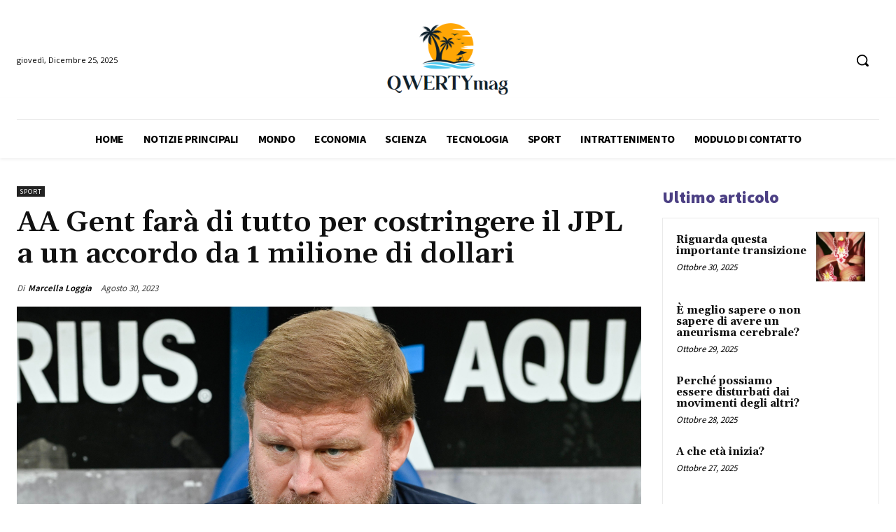

--- FILE ---
content_type: text/html; charset=utf-8
request_url: https://www.google.com/recaptcha/api2/aframe
body_size: 268
content:
<!DOCTYPE HTML><html><head><meta http-equiv="content-type" content="text/html; charset=UTF-8"></head><body><script nonce="Ck74pDLq_h5xvhpflBYV8g">/** Anti-fraud and anti-abuse applications only. See google.com/recaptcha */ try{var clients={'sodar':'https://pagead2.googlesyndication.com/pagead/sodar?'};window.addEventListener("message",function(a){try{if(a.source===window.parent){var b=JSON.parse(a.data);var c=clients[b['id']];if(c){var d=document.createElement('img');d.src=c+b['params']+'&rc='+(localStorage.getItem("rc::a")?sessionStorage.getItem("rc::b"):"");window.document.body.appendChild(d);sessionStorage.setItem("rc::e",parseInt(sessionStorage.getItem("rc::e")||0)+1);localStorage.setItem("rc::h",'1766692462708');}}}catch(b){}});window.parent.postMessage("_grecaptcha_ready", "*");}catch(b){}</script></body></html>